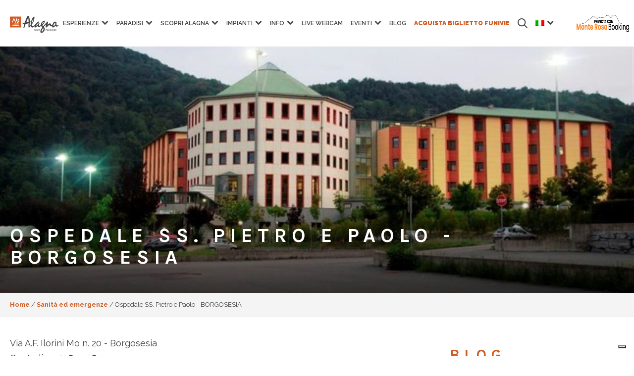

--- FILE ---
content_type: text/html; charset=utf-8
request_url: https://www.google.com/recaptcha/api2/anchor?ar=1&k=6LcvAxosAAAAANe7OIzORHsLpy3rmUkmxb8fEojZ&co=aHR0cHM6Ly93d3cuYWxhZ25hLml0OjQ0Mw..&hl=en&v=PoyoqOPhxBO7pBk68S4YbpHZ&size=invisible&anchor-ms=20000&execute-ms=30000&cb=8o91ejiiijii
body_size: 48668
content:
<!DOCTYPE HTML><html dir="ltr" lang="en"><head><meta http-equiv="Content-Type" content="text/html; charset=UTF-8">
<meta http-equiv="X-UA-Compatible" content="IE=edge">
<title>reCAPTCHA</title>
<style type="text/css">
/* cyrillic-ext */
@font-face {
  font-family: 'Roboto';
  font-style: normal;
  font-weight: 400;
  font-stretch: 100%;
  src: url(//fonts.gstatic.com/s/roboto/v48/KFO7CnqEu92Fr1ME7kSn66aGLdTylUAMa3GUBHMdazTgWw.woff2) format('woff2');
  unicode-range: U+0460-052F, U+1C80-1C8A, U+20B4, U+2DE0-2DFF, U+A640-A69F, U+FE2E-FE2F;
}
/* cyrillic */
@font-face {
  font-family: 'Roboto';
  font-style: normal;
  font-weight: 400;
  font-stretch: 100%;
  src: url(//fonts.gstatic.com/s/roboto/v48/KFO7CnqEu92Fr1ME7kSn66aGLdTylUAMa3iUBHMdazTgWw.woff2) format('woff2');
  unicode-range: U+0301, U+0400-045F, U+0490-0491, U+04B0-04B1, U+2116;
}
/* greek-ext */
@font-face {
  font-family: 'Roboto';
  font-style: normal;
  font-weight: 400;
  font-stretch: 100%;
  src: url(//fonts.gstatic.com/s/roboto/v48/KFO7CnqEu92Fr1ME7kSn66aGLdTylUAMa3CUBHMdazTgWw.woff2) format('woff2');
  unicode-range: U+1F00-1FFF;
}
/* greek */
@font-face {
  font-family: 'Roboto';
  font-style: normal;
  font-weight: 400;
  font-stretch: 100%;
  src: url(//fonts.gstatic.com/s/roboto/v48/KFO7CnqEu92Fr1ME7kSn66aGLdTylUAMa3-UBHMdazTgWw.woff2) format('woff2');
  unicode-range: U+0370-0377, U+037A-037F, U+0384-038A, U+038C, U+038E-03A1, U+03A3-03FF;
}
/* math */
@font-face {
  font-family: 'Roboto';
  font-style: normal;
  font-weight: 400;
  font-stretch: 100%;
  src: url(//fonts.gstatic.com/s/roboto/v48/KFO7CnqEu92Fr1ME7kSn66aGLdTylUAMawCUBHMdazTgWw.woff2) format('woff2');
  unicode-range: U+0302-0303, U+0305, U+0307-0308, U+0310, U+0312, U+0315, U+031A, U+0326-0327, U+032C, U+032F-0330, U+0332-0333, U+0338, U+033A, U+0346, U+034D, U+0391-03A1, U+03A3-03A9, U+03B1-03C9, U+03D1, U+03D5-03D6, U+03F0-03F1, U+03F4-03F5, U+2016-2017, U+2034-2038, U+203C, U+2040, U+2043, U+2047, U+2050, U+2057, U+205F, U+2070-2071, U+2074-208E, U+2090-209C, U+20D0-20DC, U+20E1, U+20E5-20EF, U+2100-2112, U+2114-2115, U+2117-2121, U+2123-214F, U+2190, U+2192, U+2194-21AE, U+21B0-21E5, U+21F1-21F2, U+21F4-2211, U+2213-2214, U+2216-22FF, U+2308-230B, U+2310, U+2319, U+231C-2321, U+2336-237A, U+237C, U+2395, U+239B-23B7, U+23D0, U+23DC-23E1, U+2474-2475, U+25AF, U+25B3, U+25B7, U+25BD, U+25C1, U+25CA, U+25CC, U+25FB, U+266D-266F, U+27C0-27FF, U+2900-2AFF, U+2B0E-2B11, U+2B30-2B4C, U+2BFE, U+3030, U+FF5B, U+FF5D, U+1D400-1D7FF, U+1EE00-1EEFF;
}
/* symbols */
@font-face {
  font-family: 'Roboto';
  font-style: normal;
  font-weight: 400;
  font-stretch: 100%;
  src: url(//fonts.gstatic.com/s/roboto/v48/KFO7CnqEu92Fr1ME7kSn66aGLdTylUAMaxKUBHMdazTgWw.woff2) format('woff2');
  unicode-range: U+0001-000C, U+000E-001F, U+007F-009F, U+20DD-20E0, U+20E2-20E4, U+2150-218F, U+2190, U+2192, U+2194-2199, U+21AF, U+21E6-21F0, U+21F3, U+2218-2219, U+2299, U+22C4-22C6, U+2300-243F, U+2440-244A, U+2460-24FF, U+25A0-27BF, U+2800-28FF, U+2921-2922, U+2981, U+29BF, U+29EB, U+2B00-2BFF, U+4DC0-4DFF, U+FFF9-FFFB, U+10140-1018E, U+10190-1019C, U+101A0, U+101D0-101FD, U+102E0-102FB, U+10E60-10E7E, U+1D2C0-1D2D3, U+1D2E0-1D37F, U+1F000-1F0FF, U+1F100-1F1AD, U+1F1E6-1F1FF, U+1F30D-1F30F, U+1F315, U+1F31C, U+1F31E, U+1F320-1F32C, U+1F336, U+1F378, U+1F37D, U+1F382, U+1F393-1F39F, U+1F3A7-1F3A8, U+1F3AC-1F3AF, U+1F3C2, U+1F3C4-1F3C6, U+1F3CA-1F3CE, U+1F3D4-1F3E0, U+1F3ED, U+1F3F1-1F3F3, U+1F3F5-1F3F7, U+1F408, U+1F415, U+1F41F, U+1F426, U+1F43F, U+1F441-1F442, U+1F444, U+1F446-1F449, U+1F44C-1F44E, U+1F453, U+1F46A, U+1F47D, U+1F4A3, U+1F4B0, U+1F4B3, U+1F4B9, U+1F4BB, U+1F4BF, U+1F4C8-1F4CB, U+1F4D6, U+1F4DA, U+1F4DF, U+1F4E3-1F4E6, U+1F4EA-1F4ED, U+1F4F7, U+1F4F9-1F4FB, U+1F4FD-1F4FE, U+1F503, U+1F507-1F50B, U+1F50D, U+1F512-1F513, U+1F53E-1F54A, U+1F54F-1F5FA, U+1F610, U+1F650-1F67F, U+1F687, U+1F68D, U+1F691, U+1F694, U+1F698, U+1F6AD, U+1F6B2, U+1F6B9-1F6BA, U+1F6BC, U+1F6C6-1F6CF, U+1F6D3-1F6D7, U+1F6E0-1F6EA, U+1F6F0-1F6F3, U+1F6F7-1F6FC, U+1F700-1F7FF, U+1F800-1F80B, U+1F810-1F847, U+1F850-1F859, U+1F860-1F887, U+1F890-1F8AD, U+1F8B0-1F8BB, U+1F8C0-1F8C1, U+1F900-1F90B, U+1F93B, U+1F946, U+1F984, U+1F996, U+1F9E9, U+1FA00-1FA6F, U+1FA70-1FA7C, U+1FA80-1FA89, U+1FA8F-1FAC6, U+1FACE-1FADC, U+1FADF-1FAE9, U+1FAF0-1FAF8, U+1FB00-1FBFF;
}
/* vietnamese */
@font-face {
  font-family: 'Roboto';
  font-style: normal;
  font-weight: 400;
  font-stretch: 100%;
  src: url(//fonts.gstatic.com/s/roboto/v48/KFO7CnqEu92Fr1ME7kSn66aGLdTylUAMa3OUBHMdazTgWw.woff2) format('woff2');
  unicode-range: U+0102-0103, U+0110-0111, U+0128-0129, U+0168-0169, U+01A0-01A1, U+01AF-01B0, U+0300-0301, U+0303-0304, U+0308-0309, U+0323, U+0329, U+1EA0-1EF9, U+20AB;
}
/* latin-ext */
@font-face {
  font-family: 'Roboto';
  font-style: normal;
  font-weight: 400;
  font-stretch: 100%;
  src: url(//fonts.gstatic.com/s/roboto/v48/KFO7CnqEu92Fr1ME7kSn66aGLdTylUAMa3KUBHMdazTgWw.woff2) format('woff2');
  unicode-range: U+0100-02BA, U+02BD-02C5, U+02C7-02CC, U+02CE-02D7, U+02DD-02FF, U+0304, U+0308, U+0329, U+1D00-1DBF, U+1E00-1E9F, U+1EF2-1EFF, U+2020, U+20A0-20AB, U+20AD-20C0, U+2113, U+2C60-2C7F, U+A720-A7FF;
}
/* latin */
@font-face {
  font-family: 'Roboto';
  font-style: normal;
  font-weight: 400;
  font-stretch: 100%;
  src: url(//fonts.gstatic.com/s/roboto/v48/KFO7CnqEu92Fr1ME7kSn66aGLdTylUAMa3yUBHMdazQ.woff2) format('woff2');
  unicode-range: U+0000-00FF, U+0131, U+0152-0153, U+02BB-02BC, U+02C6, U+02DA, U+02DC, U+0304, U+0308, U+0329, U+2000-206F, U+20AC, U+2122, U+2191, U+2193, U+2212, U+2215, U+FEFF, U+FFFD;
}
/* cyrillic-ext */
@font-face {
  font-family: 'Roboto';
  font-style: normal;
  font-weight: 500;
  font-stretch: 100%;
  src: url(//fonts.gstatic.com/s/roboto/v48/KFO7CnqEu92Fr1ME7kSn66aGLdTylUAMa3GUBHMdazTgWw.woff2) format('woff2');
  unicode-range: U+0460-052F, U+1C80-1C8A, U+20B4, U+2DE0-2DFF, U+A640-A69F, U+FE2E-FE2F;
}
/* cyrillic */
@font-face {
  font-family: 'Roboto';
  font-style: normal;
  font-weight: 500;
  font-stretch: 100%;
  src: url(//fonts.gstatic.com/s/roboto/v48/KFO7CnqEu92Fr1ME7kSn66aGLdTylUAMa3iUBHMdazTgWw.woff2) format('woff2');
  unicode-range: U+0301, U+0400-045F, U+0490-0491, U+04B0-04B1, U+2116;
}
/* greek-ext */
@font-face {
  font-family: 'Roboto';
  font-style: normal;
  font-weight: 500;
  font-stretch: 100%;
  src: url(//fonts.gstatic.com/s/roboto/v48/KFO7CnqEu92Fr1ME7kSn66aGLdTylUAMa3CUBHMdazTgWw.woff2) format('woff2');
  unicode-range: U+1F00-1FFF;
}
/* greek */
@font-face {
  font-family: 'Roboto';
  font-style: normal;
  font-weight: 500;
  font-stretch: 100%;
  src: url(//fonts.gstatic.com/s/roboto/v48/KFO7CnqEu92Fr1ME7kSn66aGLdTylUAMa3-UBHMdazTgWw.woff2) format('woff2');
  unicode-range: U+0370-0377, U+037A-037F, U+0384-038A, U+038C, U+038E-03A1, U+03A3-03FF;
}
/* math */
@font-face {
  font-family: 'Roboto';
  font-style: normal;
  font-weight: 500;
  font-stretch: 100%;
  src: url(//fonts.gstatic.com/s/roboto/v48/KFO7CnqEu92Fr1ME7kSn66aGLdTylUAMawCUBHMdazTgWw.woff2) format('woff2');
  unicode-range: U+0302-0303, U+0305, U+0307-0308, U+0310, U+0312, U+0315, U+031A, U+0326-0327, U+032C, U+032F-0330, U+0332-0333, U+0338, U+033A, U+0346, U+034D, U+0391-03A1, U+03A3-03A9, U+03B1-03C9, U+03D1, U+03D5-03D6, U+03F0-03F1, U+03F4-03F5, U+2016-2017, U+2034-2038, U+203C, U+2040, U+2043, U+2047, U+2050, U+2057, U+205F, U+2070-2071, U+2074-208E, U+2090-209C, U+20D0-20DC, U+20E1, U+20E5-20EF, U+2100-2112, U+2114-2115, U+2117-2121, U+2123-214F, U+2190, U+2192, U+2194-21AE, U+21B0-21E5, U+21F1-21F2, U+21F4-2211, U+2213-2214, U+2216-22FF, U+2308-230B, U+2310, U+2319, U+231C-2321, U+2336-237A, U+237C, U+2395, U+239B-23B7, U+23D0, U+23DC-23E1, U+2474-2475, U+25AF, U+25B3, U+25B7, U+25BD, U+25C1, U+25CA, U+25CC, U+25FB, U+266D-266F, U+27C0-27FF, U+2900-2AFF, U+2B0E-2B11, U+2B30-2B4C, U+2BFE, U+3030, U+FF5B, U+FF5D, U+1D400-1D7FF, U+1EE00-1EEFF;
}
/* symbols */
@font-face {
  font-family: 'Roboto';
  font-style: normal;
  font-weight: 500;
  font-stretch: 100%;
  src: url(//fonts.gstatic.com/s/roboto/v48/KFO7CnqEu92Fr1ME7kSn66aGLdTylUAMaxKUBHMdazTgWw.woff2) format('woff2');
  unicode-range: U+0001-000C, U+000E-001F, U+007F-009F, U+20DD-20E0, U+20E2-20E4, U+2150-218F, U+2190, U+2192, U+2194-2199, U+21AF, U+21E6-21F0, U+21F3, U+2218-2219, U+2299, U+22C4-22C6, U+2300-243F, U+2440-244A, U+2460-24FF, U+25A0-27BF, U+2800-28FF, U+2921-2922, U+2981, U+29BF, U+29EB, U+2B00-2BFF, U+4DC0-4DFF, U+FFF9-FFFB, U+10140-1018E, U+10190-1019C, U+101A0, U+101D0-101FD, U+102E0-102FB, U+10E60-10E7E, U+1D2C0-1D2D3, U+1D2E0-1D37F, U+1F000-1F0FF, U+1F100-1F1AD, U+1F1E6-1F1FF, U+1F30D-1F30F, U+1F315, U+1F31C, U+1F31E, U+1F320-1F32C, U+1F336, U+1F378, U+1F37D, U+1F382, U+1F393-1F39F, U+1F3A7-1F3A8, U+1F3AC-1F3AF, U+1F3C2, U+1F3C4-1F3C6, U+1F3CA-1F3CE, U+1F3D4-1F3E0, U+1F3ED, U+1F3F1-1F3F3, U+1F3F5-1F3F7, U+1F408, U+1F415, U+1F41F, U+1F426, U+1F43F, U+1F441-1F442, U+1F444, U+1F446-1F449, U+1F44C-1F44E, U+1F453, U+1F46A, U+1F47D, U+1F4A3, U+1F4B0, U+1F4B3, U+1F4B9, U+1F4BB, U+1F4BF, U+1F4C8-1F4CB, U+1F4D6, U+1F4DA, U+1F4DF, U+1F4E3-1F4E6, U+1F4EA-1F4ED, U+1F4F7, U+1F4F9-1F4FB, U+1F4FD-1F4FE, U+1F503, U+1F507-1F50B, U+1F50D, U+1F512-1F513, U+1F53E-1F54A, U+1F54F-1F5FA, U+1F610, U+1F650-1F67F, U+1F687, U+1F68D, U+1F691, U+1F694, U+1F698, U+1F6AD, U+1F6B2, U+1F6B9-1F6BA, U+1F6BC, U+1F6C6-1F6CF, U+1F6D3-1F6D7, U+1F6E0-1F6EA, U+1F6F0-1F6F3, U+1F6F7-1F6FC, U+1F700-1F7FF, U+1F800-1F80B, U+1F810-1F847, U+1F850-1F859, U+1F860-1F887, U+1F890-1F8AD, U+1F8B0-1F8BB, U+1F8C0-1F8C1, U+1F900-1F90B, U+1F93B, U+1F946, U+1F984, U+1F996, U+1F9E9, U+1FA00-1FA6F, U+1FA70-1FA7C, U+1FA80-1FA89, U+1FA8F-1FAC6, U+1FACE-1FADC, U+1FADF-1FAE9, U+1FAF0-1FAF8, U+1FB00-1FBFF;
}
/* vietnamese */
@font-face {
  font-family: 'Roboto';
  font-style: normal;
  font-weight: 500;
  font-stretch: 100%;
  src: url(//fonts.gstatic.com/s/roboto/v48/KFO7CnqEu92Fr1ME7kSn66aGLdTylUAMa3OUBHMdazTgWw.woff2) format('woff2');
  unicode-range: U+0102-0103, U+0110-0111, U+0128-0129, U+0168-0169, U+01A0-01A1, U+01AF-01B0, U+0300-0301, U+0303-0304, U+0308-0309, U+0323, U+0329, U+1EA0-1EF9, U+20AB;
}
/* latin-ext */
@font-face {
  font-family: 'Roboto';
  font-style: normal;
  font-weight: 500;
  font-stretch: 100%;
  src: url(//fonts.gstatic.com/s/roboto/v48/KFO7CnqEu92Fr1ME7kSn66aGLdTylUAMa3KUBHMdazTgWw.woff2) format('woff2');
  unicode-range: U+0100-02BA, U+02BD-02C5, U+02C7-02CC, U+02CE-02D7, U+02DD-02FF, U+0304, U+0308, U+0329, U+1D00-1DBF, U+1E00-1E9F, U+1EF2-1EFF, U+2020, U+20A0-20AB, U+20AD-20C0, U+2113, U+2C60-2C7F, U+A720-A7FF;
}
/* latin */
@font-face {
  font-family: 'Roboto';
  font-style: normal;
  font-weight: 500;
  font-stretch: 100%;
  src: url(//fonts.gstatic.com/s/roboto/v48/KFO7CnqEu92Fr1ME7kSn66aGLdTylUAMa3yUBHMdazQ.woff2) format('woff2');
  unicode-range: U+0000-00FF, U+0131, U+0152-0153, U+02BB-02BC, U+02C6, U+02DA, U+02DC, U+0304, U+0308, U+0329, U+2000-206F, U+20AC, U+2122, U+2191, U+2193, U+2212, U+2215, U+FEFF, U+FFFD;
}
/* cyrillic-ext */
@font-face {
  font-family: 'Roboto';
  font-style: normal;
  font-weight: 900;
  font-stretch: 100%;
  src: url(//fonts.gstatic.com/s/roboto/v48/KFO7CnqEu92Fr1ME7kSn66aGLdTylUAMa3GUBHMdazTgWw.woff2) format('woff2');
  unicode-range: U+0460-052F, U+1C80-1C8A, U+20B4, U+2DE0-2DFF, U+A640-A69F, U+FE2E-FE2F;
}
/* cyrillic */
@font-face {
  font-family: 'Roboto';
  font-style: normal;
  font-weight: 900;
  font-stretch: 100%;
  src: url(//fonts.gstatic.com/s/roboto/v48/KFO7CnqEu92Fr1ME7kSn66aGLdTylUAMa3iUBHMdazTgWw.woff2) format('woff2');
  unicode-range: U+0301, U+0400-045F, U+0490-0491, U+04B0-04B1, U+2116;
}
/* greek-ext */
@font-face {
  font-family: 'Roboto';
  font-style: normal;
  font-weight: 900;
  font-stretch: 100%;
  src: url(//fonts.gstatic.com/s/roboto/v48/KFO7CnqEu92Fr1ME7kSn66aGLdTylUAMa3CUBHMdazTgWw.woff2) format('woff2');
  unicode-range: U+1F00-1FFF;
}
/* greek */
@font-face {
  font-family: 'Roboto';
  font-style: normal;
  font-weight: 900;
  font-stretch: 100%;
  src: url(//fonts.gstatic.com/s/roboto/v48/KFO7CnqEu92Fr1ME7kSn66aGLdTylUAMa3-UBHMdazTgWw.woff2) format('woff2');
  unicode-range: U+0370-0377, U+037A-037F, U+0384-038A, U+038C, U+038E-03A1, U+03A3-03FF;
}
/* math */
@font-face {
  font-family: 'Roboto';
  font-style: normal;
  font-weight: 900;
  font-stretch: 100%;
  src: url(//fonts.gstatic.com/s/roboto/v48/KFO7CnqEu92Fr1ME7kSn66aGLdTylUAMawCUBHMdazTgWw.woff2) format('woff2');
  unicode-range: U+0302-0303, U+0305, U+0307-0308, U+0310, U+0312, U+0315, U+031A, U+0326-0327, U+032C, U+032F-0330, U+0332-0333, U+0338, U+033A, U+0346, U+034D, U+0391-03A1, U+03A3-03A9, U+03B1-03C9, U+03D1, U+03D5-03D6, U+03F0-03F1, U+03F4-03F5, U+2016-2017, U+2034-2038, U+203C, U+2040, U+2043, U+2047, U+2050, U+2057, U+205F, U+2070-2071, U+2074-208E, U+2090-209C, U+20D0-20DC, U+20E1, U+20E5-20EF, U+2100-2112, U+2114-2115, U+2117-2121, U+2123-214F, U+2190, U+2192, U+2194-21AE, U+21B0-21E5, U+21F1-21F2, U+21F4-2211, U+2213-2214, U+2216-22FF, U+2308-230B, U+2310, U+2319, U+231C-2321, U+2336-237A, U+237C, U+2395, U+239B-23B7, U+23D0, U+23DC-23E1, U+2474-2475, U+25AF, U+25B3, U+25B7, U+25BD, U+25C1, U+25CA, U+25CC, U+25FB, U+266D-266F, U+27C0-27FF, U+2900-2AFF, U+2B0E-2B11, U+2B30-2B4C, U+2BFE, U+3030, U+FF5B, U+FF5D, U+1D400-1D7FF, U+1EE00-1EEFF;
}
/* symbols */
@font-face {
  font-family: 'Roboto';
  font-style: normal;
  font-weight: 900;
  font-stretch: 100%;
  src: url(//fonts.gstatic.com/s/roboto/v48/KFO7CnqEu92Fr1ME7kSn66aGLdTylUAMaxKUBHMdazTgWw.woff2) format('woff2');
  unicode-range: U+0001-000C, U+000E-001F, U+007F-009F, U+20DD-20E0, U+20E2-20E4, U+2150-218F, U+2190, U+2192, U+2194-2199, U+21AF, U+21E6-21F0, U+21F3, U+2218-2219, U+2299, U+22C4-22C6, U+2300-243F, U+2440-244A, U+2460-24FF, U+25A0-27BF, U+2800-28FF, U+2921-2922, U+2981, U+29BF, U+29EB, U+2B00-2BFF, U+4DC0-4DFF, U+FFF9-FFFB, U+10140-1018E, U+10190-1019C, U+101A0, U+101D0-101FD, U+102E0-102FB, U+10E60-10E7E, U+1D2C0-1D2D3, U+1D2E0-1D37F, U+1F000-1F0FF, U+1F100-1F1AD, U+1F1E6-1F1FF, U+1F30D-1F30F, U+1F315, U+1F31C, U+1F31E, U+1F320-1F32C, U+1F336, U+1F378, U+1F37D, U+1F382, U+1F393-1F39F, U+1F3A7-1F3A8, U+1F3AC-1F3AF, U+1F3C2, U+1F3C4-1F3C6, U+1F3CA-1F3CE, U+1F3D4-1F3E0, U+1F3ED, U+1F3F1-1F3F3, U+1F3F5-1F3F7, U+1F408, U+1F415, U+1F41F, U+1F426, U+1F43F, U+1F441-1F442, U+1F444, U+1F446-1F449, U+1F44C-1F44E, U+1F453, U+1F46A, U+1F47D, U+1F4A3, U+1F4B0, U+1F4B3, U+1F4B9, U+1F4BB, U+1F4BF, U+1F4C8-1F4CB, U+1F4D6, U+1F4DA, U+1F4DF, U+1F4E3-1F4E6, U+1F4EA-1F4ED, U+1F4F7, U+1F4F9-1F4FB, U+1F4FD-1F4FE, U+1F503, U+1F507-1F50B, U+1F50D, U+1F512-1F513, U+1F53E-1F54A, U+1F54F-1F5FA, U+1F610, U+1F650-1F67F, U+1F687, U+1F68D, U+1F691, U+1F694, U+1F698, U+1F6AD, U+1F6B2, U+1F6B9-1F6BA, U+1F6BC, U+1F6C6-1F6CF, U+1F6D3-1F6D7, U+1F6E0-1F6EA, U+1F6F0-1F6F3, U+1F6F7-1F6FC, U+1F700-1F7FF, U+1F800-1F80B, U+1F810-1F847, U+1F850-1F859, U+1F860-1F887, U+1F890-1F8AD, U+1F8B0-1F8BB, U+1F8C0-1F8C1, U+1F900-1F90B, U+1F93B, U+1F946, U+1F984, U+1F996, U+1F9E9, U+1FA00-1FA6F, U+1FA70-1FA7C, U+1FA80-1FA89, U+1FA8F-1FAC6, U+1FACE-1FADC, U+1FADF-1FAE9, U+1FAF0-1FAF8, U+1FB00-1FBFF;
}
/* vietnamese */
@font-face {
  font-family: 'Roboto';
  font-style: normal;
  font-weight: 900;
  font-stretch: 100%;
  src: url(//fonts.gstatic.com/s/roboto/v48/KFO7CnqEu92Fr1ME7kSn66aGLdTylUAMa3OUBHMdazTgWw.woff2) format('woff2');
  unicode-range: U+0102-0103, U+0110-0111, U+0128-0129, U+0168-0169, U+01A0-01A1, U+01AF-01B0, U+0300-0301, U+0303-0304, U+0308-0309, U+0323, U+0329, U+1EA0-1EF9, U+20AB;
}
/* latin-ext */
@font-face {
  font-family: 'Roboto';
  font-style: normal;
  font-weight: 900;
  font-stretch: 100%;
  src: url(//fonts.gstatic.com/s/roboto/v48/KFO7CnqEu92Fr1ME7kSn66aGLdTylUAMa3KUBHMdazTgWw.woff2) format('woff2');
  unicode-range: U+0100-02BA, U+02BD-02C5, U+02C7-02CC, U+02CE-02D7, U+02DD-02FF, U+0304, U+0308, U+0329, U+1D00-1DBF, U+1E00-1E9F, U+1EF2-1EFF, U+2020, U+20A0-20AB, U+20AD-20C0, U+2113, U+2C60-2C7F, U+A720-A7FF;
}
/* latin */
@font-face {
  font-family: 'Roboto';
  font-style: normal;
  font-weight: 900;
  font-stretch: 100%;
  src: url(//fonts.gstatic.com/s/roboto/v48/KFO7CnqEu92Fr1ME7kSn66aGLdTylUAMa3yUBHMdazQ.woff2) format('woff2');
  unicode-range: U+0000-00FF, U+0131, U+0152-0153, U+02BB-02BC, U+02C6, U+02DA, U+02DC, U+0304, U+0308, U+0329, U+2000-206F, U+20AC, U+2122, U+2191, U+2193, U+2212, U+2215, U+FEFF, U+FFFD;
}

</style>
<link rel="stylesheet" type="text/css" href="https://www.gstatic.com/recaptcha/releases/PoyoqOPhxBO7pBk68S4YbpHZ/styles__ltr.css">
<script nonce="7ZmLZcpU53ySuM4R7YLKAA" type="text/javascript">window['__recaptcha_api'] = 'https://www.google.com/recaptcha/api2/';</script>
<script type="text/javascript" src="https://www.gstatic.com/recaptcha/releases/PoyoqOPhxBO7pBk68S4YbpHZ/recaptcha__en.js" nonce="7ZmLZcpU53ySuM4R7YLKAA">
      
    </script></head>
<body><div id="rc-anchor-alert" class="rc-anchor-alert"></div>
<input type="hidden" id="recaptcha-token" value="[base64]">
<script type="text/javascript" nonce="7ZmLZcpU53ySuM4R7YLKAA">
      recaptcha.anchor.Main.init("[\x22ainput\x22,[\x22bgdata\x22,\x22\x22,\[base64]/[base64]/UltIKytdPWE6KGE8MjA0OD9SW0grK109YT4+NnwxOTI6KChhJjY0NTEyKT09NTUyOTYmJnErMTxoLmxlbmd0aCYmKGguY2hhckNvZGVBdChxKzEpJjY0NTEyKT09NTYzMjA/[base64]/MjU1OlI/[base64]/[base64]/[base64]/[base64]/[base64]/[base64]/[base64]/[base64]/[base64]/[base64]\x22,\[base64]\\u003d\x22,\[base64]/CgMOZw4fDoSMja2FqPzlVw41Gwowvw5wtSsKUwoZfwqg2wpDCq8O3AsKWDwt/[base64]/[base64]/woDDvwkDw6dPwrvChi0twpDDo8O2w5pEOMK6YcOhVjrCgRBbWFo1FMOKV8Kjw7g0G1HDgTLCqWvDu8OYwrrDiQoOwrzDqnnCmjPCqcKxG8OPbcK8wo/Dq8OvX8K4w77CjsKrEcKyw7NHwoYbHsKVE8KlR8Okw7MqREvCq8O3w6rDpnt8E07CrcOfZ8OQwoprJMK0w6XDlMKmwpTCksKAwrvCuynCj8K8S8K4M8K9UMO7wpooGsOrwqMaw751w5QLWVjDnMKNTcO9DRHDjMKyw7jChV8Jwog/IHsSwqzDlRfCqcKGw5k4wrNhGl/[base64]/CtDA7wptTw4PDjVopAz5ZVsOUejtkw7rCj0LCt8KDw49swr/[base64]/Ct25Qwpxiw6LDtcK+eBXCjStnwqspwp/[base64]/bcOYw7g8RSMneFTCisOKDMOswq/DlGvDncKTbRLCiDrCj1hYdsOCw4EDw5jCsMKwwrpbw5hAw4I+HU4vDU4qCnvCm8KUSsKtdAM2K8O6wosCbcOYwq9ZRMKKKglOwqZoBcOrwpjCjMOJbilbwq9jw4DCoxvChcK/w6pYEwbCqMKzwr3CowV6BcK4worDqGHDoMKsw7c+w6B9NHLCpsKTw6/Dg1XCsMKkfcOAPAdRwqjCggIwSQwlwqBLw73CmMOSwqrDg8Oqwp/Dv0LCo8KHw4AYw50yw41EDMKKw4TCh3rClyTCvDpJLMKTOcKOJF4Cw648XsO9wqd3wrJRcMK1w6MSw4tJcsOYw45DB8O8F8O4w4oAwpIRFcOiwrRPQTUhUlFSw6w/DSnDiHlzwpzDjXPDucKdeD7Ck8KEwqLDj8OCwqI5wrh4HAQ0NQFXKcK7w4N/aQspw79uB8Oyw5bDhcO2cRTDocKXwqh7LwHCkCMywo1gw4FONcK7wrfCrjUkY8Osw6EIwpTDvBbCusOcE8KbHcOrDUjDuRbCosOWw5HCpBcpKcOgw4PCkcObI3vDu8O+woIAwofDu8K+HMOWw4XCm8KswqfCpMO0w5/CqsO5SMOSw7fDglNmJRDClcK5w5bCscO/IBAAGcKCU2lFwpAOw6rDr8OXwrTCnQjCjmQ2w7BTAMK/I8OpfsKFwqw7w7fDtD8+w7xnwrrCsMK3w701w41Lw7bDpcKiQhYBwrdpKsKHR8O/[base64]/Kl0AwrjCv8OZKsOrw5bDgMOILMOzwrXCjjpbeMK7w6UnwqV0NEDDl3LDl8KVwofCisKfwq/DvFJJwpjDvWBHw70+REd7YMKvKcK7F8Ouw4HCisKIwrzCt8KnKmwZw4NPKMO/[base64]/DoXfDoiDCi8Kiw5VAdW1cS2jDlUPCvCnDssO4wqzCj8KSBsOoVcKww4svN8K9wrZpw7N8wpBOwrBfNcOew6/DkTnCtMKpMnIzLsKKw5fCpC5QwoZpSMKDF8KzfzHCl0tMM0vCjTp4wpYZVsKyK8Kvw6fDqzfCsTnDosKDWcOJwqzDv0PCpEjDqm/CtDRZCsKkw7zCsTcew6Icw7rDgwRGOVppAgNcw5/[base64]/DusO/OCPDu8KjPz7CkFbCpGjCi8K8w7YiOcOsVnocHQpiZxEzw53CnR4Iw6rCq0nDp8Ogwoc5w5XCqFICJwTDrnA4EH3Cmxkdw68rBRjCkMOVwrvClTMIw494wrrDt8KMwpnCtVnCh8OOw6AjwqHCucKzZsKddzZRw41sKMKTX8OIZThqLcK8wr/ChUrDtERKwoNUJ8Kuw4XDusO0w6dtRcOFw5fCphjCslYJe0QEw6VfLk/CqcOnw5FsMypkIFUlwrdVw7VaIcK0Gi19woE7w4JsWWfCvsOBwp8yw6nCm0kpSMK+NyB4G8OFwojCvcOkJsOAH8KmTsO9w6pRGV5owqBzA0TClSLCncKxw5Y9woU8wrYlIXPCnsKgclUAwpfDmMK/wropwo3CjMOPw7xvSCo+w7U3w5rCkMKdesKVwq5oacOow6VKLMOVw4RXFRLCmkLCh3nCpcK6bcObw4bDiSxAw4Efw6kTwpYfwq9aw4k7wr0vwpPDtjzChDXDhwXChEEFwo1FZsOtw4BUNGVFGwRfw71/wptGwqTCkktHTMKHc8K1bcO0w6zDgEl8FsOywpXCp8Kyw5bDi8KSw5PDvV1nwpw5CRPCmcKIwrB6KcKyG0UxwrVjScOQwozCr0Mrw7jCq2/DhMKHw68tOm7DtsK/wqhndAnDisKXDMKORMK2w7gBw6g4Mj7DnMOkK8OxO8OmNHPDrE4Uw6HCu8OFClPCoGPCqgdGw7PClg0ZOMOGHcOZwr7CnnQHwr/DqxrDh0jCqTrDt37DuxzCn8KKwo0LfsOIWXnDp2vDo8O5WsO7alDDhV7CmGXDuQPCqsOBBTNzw6xaw6rDgcO9w43DqifCicOQw7LCk8OSUgXClgjDqcOOCsKaccKRQ8KwYcOQw5/Dr8Ocwo5dOH7DqD3CjMODVcKUwqnCvcOQE2cFWcO+w4B8cR8mwop8Ij7Cq8OgGcK3wokVMcKLw6U3w7/DvsK/w43DpMOZwrbCm8KKanLDuAQfwqLCkRDDrF7Dm8K3WcOOw4NTFsKpw5BFb8Osw5d/Vi4Kw7BrwrXCksK4w5XDjcOzeD4XTcOxwprCtUvCr8O4ecKpwqnDm8O5w6zCnjnDuMO7wo96IMOZWmcMOMK4clrDi0crd8OkHcKPwptJEsO4wo/CpRkPHARZwpItw4rDmMO9wrLDsMKhUwQVEMKSwro2wqHCi1lnXMKAwpvCrcKhPxpyLcOKw7F2woPCrMKTDwTCn1/CjsO6w41Yw6rDnMOYVcOKYx3CtMKbCUHClcKGw67ClcKxw6l0w73DjcOZFsK9SsOcd2rDuMKNKcKNw4lBfgpuwqPDrsOIfksDM8Ojw74cwqLCqcO0KsOew49owocjMxYXw79zwqN6ORYdw5QSwo/[base64]/wqLCuhrDqEYBNl7DpsOvGHTCmHrDksOKBRE7GkXDlh7CscK+UxHCpwjCs8KtCsODw7tJw77Do8O9w5J2w77Dn1JhwqDDrU/DtzjDkcKJw4oEXXfCksKKw77DnBPDlsO4VsOuwrk+f8OeQkXDocKMwo7DnBnDrltnwplEL3Y4NxEnwpwCwrTCsn5MIMKCw5dwLsKRwrLCg8Otwp7CrhlCwph3w7Uww4gxaBzDpXYLMcKAw4/DpAHDt0Z4HmXDvsOcUMOQwpjDsDLCgip/w6RKw7zCpBXDtl7DgMOEIMKjwpwNLxnCisOsNsOadMK2e8KBD8O8S8Ogw6vCkXMrw4tXZng5wqQAwptMNHF5D8KVCcK1w4rDlsKfcXbDqTAUeDbDjkvCu1jCgsKUR8KqVkPDlVp4bMKHwrXDu8KRw6AYBUMnwrcGdwLCqUh1wrd7w5F9w6LCmD/DgMONwqHDqkTDh1cYworDrsKUJMOrUkDDiMKGw4AVwovCpmIhbcKLOcKdwq8dw6wMwqQ/J8KTdyI5wo/DiMKWw4XCuEfDkMK4wpgiwosla0NZw7wzLDZcOsKmw4LDgRTClsKrCsKzwohqworDgBxGwpXDi8KOwoUZBMOXRMOzw6Ztw4jDl8KnKsKnMCIEw41twrfChMOwMsO0wpPCgMKuwqfCriQhCMK4w6gSdSRDwq3CkSXDvyDCjcKcT0rCmA7Ck8KJJhx8WBQhUMKBw5R/wpdmIArDpE5Fw4/Ci3Rsw7TCqWnDmMOOel9kwocTem00w5hWRsKgXMK2w6dgXMOiNiTDoGhxMxHDkcOZD8KpcWkSVwDDiMOQNmPCtHLCk1nDvVU+wp7DgcOOe8O+w7bDtcOsw4/[base64]/CrSDDvsKfEFkFwo87w5QpwoY4wrwDZcKPV8O6FsOZwoYbwokKwpHDmzxHwoh0w6bCvi7CjTgJeg9iw6NVGsKJwpjCkMK4wpXDh8KQw61kwrJow7wtw4Qhw4rDk3jCssK5dcKVXXI8fcKQwoJ/H8OlLAdeYcOCdw7DlRMWw71DTcKhd0nCvyjCicK5EcO7w5HCrHvDsDTDpw1/[base64]/DuRdPBsKnwoHCtHvChTx9w6czwoHClW/[base64]/DgsOXwrQabV1ow6jColwfMVA/w6J6TsKveMOCFFsGGcOsOn/[base64]/CsMKLw6HCn15LesObwrzClsK0Y8Omw6jDoGU3w6LCo0QHw59rEcKbCF7Ck3xgesOUGMKaBcK2wqMRwoYUcMO9w5LCqcOQTGvDncKTw5/DhMKrw7hZwrUkV1E2wpPDpnkcB8K6QsKiW8Ozw7wpWjjCjGhpHnhtwrnCi8K0w6lOTcKRHABIPzMpYsOfWhszPcOGTcO1GiYHQMK2w5rDuMO0wpnCqcKmahPDjMO/[base64]/DpMOaJ8Ktw54mwr/Cs8KFwqZ9w7Z1WxgMwrPCvMOUFMOUw6FiworDsVvCgRXCnsOEw5fDpsOCUcKawrlwwpjCsMOjwoJMwpjDuzbDjj3DgFVHwobCrm/DrzhdcMKPRcOiw5J5w5LDg8OyZMOsDHlVc8O4w4LDmMOnw5bCs8K5w5rCmsOKGcKIUxnCpE/DhcOVwpzCscO/wpDCpMKhFcOYw6l3SGtJL13DjsOXGcOPwr5Qw4UGwqHDssKbw6gIworDlMKbWsOmw412w7YbKsOmdTzCoHLDn1ETw6zChsKfHCTDj3NJMXDCtcKPaMOywodXwrDDusOJBXdJI8KdZRZKaMK/TEbDh39rw5nCgTR3woLCrUjCkyIHwpI5wofDg8O2wrXCuAUNdcOue8OIYCNxASPDgE3Dl8K1wpPCom5Yw6zDr8KaO8KtD8OGVcKxwr/Co0rDtsOAwpxKw692w47CgwjCoSATNMOuw7fCpsKlwooUYsO4wqbCsMOxDhXDsjjDgyLDg0hRdkvDjcOOwoFPO0HDj0wrN14/wq17w7vCtg0kRsOLw5lQVMKUXT4jw50jNMKWw74IwrJWOGx9TMOzwpp3eUTDl8KKC8KUwrskBcOmwqdQcWvDhWzCkBzCr1DDnWcdw40vXMORwr0Rw6oQQWLCucOuD8KUw4PDkVLDkQNZw6rDqmDDjV/CpMO9w7DCpDQSIWDDtsOLw6JfwpZ4F8KlMFfCnMKYwqrDthUfAHbDu8Olw7FpGQLCr8O5w7lsw7bDpsOzUl5nW8KRw7hdwpHDtcOVCMKLw4PCvMK7w5JsDHsswrbDiS7CiMK2wq/CpMK5FMO6wqnClhdew53Ci14ewoPCnVgEwoMgwr/Ds1Exw6w5w4zCqMOpISfCrWrCkinDrCUnw6PCkG/Dih7Dt23CocKuw63CiUMWV8Onwo7Dh01qwpDDgwHCgjPCqMKvWsKPOi3Ch8OOw6XDtXPDthwlwqNEwrbDq8KmCMKaVMOqfsOEwqp4w5t0wqUXwpYqw6TDsQ/Dj8K7wojDgsKhw7zDucO/w4sICm/DvnVbw7EfEcO6w6thB8O7bWB0wpdEw4FRwonCkybCnhPDuAPCpnMSAAh7bMOsZS3CncO+woFvL8OJXsOfw5rCjXzClMOZVsO6w44QwpYcQwoEw4dYwqo0J8OKZcOuZUllwp/DusOzwo/ClsOpLsO1w7zDiMOJR8K5BHXDlQHDhz3CkELDi8OlwobDqMObw4LCkz1lZyAzdsK2w4fCgjB+woNlXg/DpxvDucOjwqzCjj/DhnbCucKuw5HDgMKEw7fDpS05d8OAa8KsOxzChwTDrkzDo8ODWhbDqB5vwogJw4bDssO1KQ5HwqgzwrbDhEbDsgjDo0/DtcK4RlvCnDI4YXUBw5JIw6TCh8OnUhh1w7oYTA4Ba10NOjTDoMK9w6zDllHDskNiGDl8woHDpkPDigTCisKZBlrDssKyaybCocKBLw4FDhVAB3VpOUjDvjVcwrFEw7E9EcO/AcKQwovDqBB0GMOyf0/[base64]/Dr8KxwrjCo8K9wrpWw5/Dm8OWEzMYwrrDqkbCrMKtw6l6CcO4w5TDtsKBKVnDocKYdC/[base64]/NMOmIh09w4PCryZ5wo9MTsO/LH3CtMKCw7Utw5DCtsKwX8Kgw5QkM8OCL8OTw49Mw4t2w6bDssOEwpkrwrfCjMKLwqLDkMKlGMOuw7UWclBLFcKoSH/Cq33CuS3DucKIe0w3wqJzw64+w47CiC5aw7jCusKhwrIGFsO6w6/DtRgtwpJFRlvClVsBw4FtFRxaBjTDoCdND0RPw5B/w6VRw6bDk8O8w6/CpFfDgDZWw7zCrmJoWRfCnsOwWQcew6tcfxPCmsOTwpXDoULDuMKDw7F0w77DtsK7T8KJwr13wpDDicKUH8KtA8KqwpjCqDvCscKXIMKhw4kNw50EbcKXw78Dwpl0w6bChCDCqTHDiR09OcKlUMOZMMKQwq1ScU00esKwbwDDqihKL8O8wqA/OkE/w63DjTDDkMKNa8KrwozDkW/DjMOWw6zClH8Jw6DCjWPDj8OUw7FoEMKINMOQwrPClmdSVsKkw6M/K8KBw4ZSwqZHJ0h+wp3CgsOtw60KUMOVw7rCjCtBGcOJw48sb8KQwo5KQsORwpHCii/CvcOLV8OabRvCqGMxw4/Dv3LDqkNxwqIiVFJ0d2cNw4AMWUUqw6XDgAoPCcOYQcKJLgBMFyHDq8K3wqATwpHDpFAAworCgBNfCsK+c8K4bnDCtlDDscKtGcKOwrTDo8OoLMKlTsKqDBo7w45pwrnClSJ2d8O8wqYEwoPChMKLNC/DjsKUwqx/Nl/CmSBVw7XDkFLDlsOKBcO4dcOxVsOoLATDtVAJLMKvW8OjwrXDskp2b8Kdwr1mHjvCvMOYwqrDhsOwFklQwoTCqnTDsxw4w60pw5VDwr/DgTgcw7sqwr1mw4HChsKEwrFCSyFxIlE1GWbClyLCtMO8wohbw5obIcOiw4pnHTsFw4YIwoPCgsO0w4FnQ3fCusKQUsKaR8KswrvDmsKmMG3DkAk7EcKgZsO/[base64]/Csi7DoCUbw5/Dg3jChSPCicKBw7E8FVcHwrdBNMK/O8Ktw6vChGbCmz3CkQnDvMOZw7vDusONX8ODC8OZw6RPwo8+MGJFR8O1DsKdwrczYXZAPlMHSsOxMVFYThbDhcKvwoI8w5QiAxnDhMOmI8OZLMKBw4rDtMKpPgFEw4/DpCJ4wp0YDcKsFMKEwpvCpmfCtcO7KsKBwqNfEDLDm8O8w45Zw6Miw77CtMOXRcKZVAtgH8Klw4/[base64]/CqMK4wp/[base64]/[base64]/[base64]/ZMKkSFHDn23Cv8KvO0vCtsK1LMOdXl5fPsOBDcOOJFbDmyp5wpEFw5F+f8O5wpTChMOCwoDDusOUw7Q4w6hiw5HCuEjCq8OpwqDDkgPCksOkwroYW8KMBCnCqsOSCcOvZsKJwqjDowbCkcKlLsK2QVsTw4LDnMK0w6k0K8K+w5jCuRDDucOMF8Oaw4Nvw7/Ci8KBwpHCvQ5Bw5MMw5nCpMO/YcKowqHCuMKkcsKCaS59wrtlwooAwpfDrhbCl8KsJx8ew4vDvcKEVH0Ow6zCmsK4woMGwrnCm8KEw6fDv3BCW23CjlgwwrDCmcO3Ez7DqMOLFMK0QcOwwo7DgwA3wrHCn08KKkTDg8OydGFUc0h2wqFkw7AuIsKzcsKHVSQ/Gg/DlsKtXAwhwqFVw7YuOMKWS0EcwobDsXJSwrjDpnpewoLCgsK1RjUYTzAUCTk7wrvCt8O5wrxOw6/Ci2LDgcO/ZsK/AA7DiMKmVcONwrrDghHCh8OsYcKOeknDvjbDh8OyCgnDhxXCpsKkCMK7IXlyPVgZe3zDlcKow70WwodECDc8w7HCusKUw6vDgcOtw4bCiD9+e8OlA1rDhQBqwpzCvcORVsKewrLDmSrCksOSw7FpQsKewo/DhcK6RQQ0NsKCw5/[base64]/M8OzNMOsw4pewoPCgh8SFm/DllfDjFnCvzgUecKow45gIsOSP2QJwp/DvcKbN3BjSsOzCMKowo3Crh/CqgMSNXogwpLCmEjDmH/DqWx7KyJTw7fCmU7DtMOWw753w4xbfUR2w64QOE9SAMOtw704wpYfw4x9wq7CucKRw7DDjCPDonLCp8KMN1lXUyHCvcOawq/DqUjDrSlDYRXDksOzT8Oxw69kY8Klw7XDr8KZf8KeVsOiwpoIw6pDw79Jwo3CvkzCiVMnVcKPw51aw60sMxBnwrk4wqfDhMKbw6/Dukk6P8Kbw63CiTJFwpzDtsKqU8OJFVPCnwPDqiXCkMKrWG/DusOSRsKCw5lrSFFtYgLCvMONYjHCiRkSOWh8C3/DsnTDscKXQcKiBMKCCGDDhmrCpgHDgG1Bwp4dT8OrbMO1wrLDjXkUbyvCusKUazgEw4lxwqR6w7I/WyQYwrEjKkbCvC3CpkRWwp7CssKiwqNaw6PDisOafngeT8KaasOcwrtsd8OOw7F0K2EQw4LChQQ6Z8OEdcKBJ8OFwqMjZsKIw7LCnycqOUYAHMOdAcKKwrsoAE/DkHwbJ8KnwpfDj1rCkRxcwp7DiSjDi8KDw5DDqDsffil/[base64]/w4PDiXo9LSQuVWwww5Flwqt4w4oGHcOxQcOJasKSQlEdOxfCsXs/TMOrQkw1woXCthJnwq/Dim3ClGnDm8K3wqrCvMOJZ8O4Q8KuB1DDr3LCnsOsw63Dm8K6DwnCvsOSd8K6wp3CsDzDqcKkEcKMPkhucAtgVsKMwqjCrQzCmsObCMO4w6/CjgDDrcOXwpI1wqoiw7gWMcKcKDvDosKmw73CksOdw4cdw7IDEBzCr2YIRMOSw43ComPDhcOlaMO8ccOQw7Z2w77CgB7DkVV4a8KoW8KYEnJuAMKcL8O4w5gzasOOHFLDisKZwonDnMK/[base64]/DrUzCuxDDs8OMw4nDgBDDocOPYQrDuggdwrEqM8OACnDDukDCiCVKXcOIKTzCiD9Nw43ChyUpw5/DpSnDhVQowqgOcjwFw4QZwoBQWizCt3BkesKAw6gFwqzCusKxOMOhJ8Kpw4rDj8KCcip3w6rDr8KVw4opw6DDvXPCucOaw7xowrFEw7/[base64]/DlcOBG8OmW8ORwqRVWcKpW8KxwqY4w7zDjQ5nwrAsH8O8wrDDkMOYYcOwe8K0ODbCn8OIGMOWw7c8w4wWMzxCUcKJw5DCombDqD/[base64]/[base64]/Cp3/DisKvOXZEXTIjw4zCn1LDrxzCmgvClMKZw6A2wrw/w5BwVENqUiPDq3gzwqESw51kw5nDmXfDpC3Ds8KBHXFUw7LDlMOpw7jCpifCk8K2WsOkw7Zqwpg6fhhxfMK2w4vCn8ORw57Ch8KKGsO3bB/CuSNcw7rCmsObN8KkwrtuwoIIEsO8woFZSWPCoMKtw7VPUMKATxzCqsO3eTk3eVZARiLCkGV5LGTDlcKDLWByPsOKVMKGwqPCl0bDrsOewrYKw5jCnAnCpMKvCHbCscOrbcKsJSHDrWfDn2lBwqh7w5pdwqPCrGfDkMKGeXnCusK2EUzDpS/CimgMw6vDqFwUwoApw7TCv0MvwpgibMO1BcKNwozDozUfwqLCncOJYsOkwrV0w7l8wqfCnzwrG27CpijCksKbw73Di3LDq29yRx86HsKGwqhuw4fDi8OzwqrDs3nCvApOwrc/[base64]/[base64]/Co8KlesOQED87UGYmw7PDszDDg3l6dibDvcOka8Ktw7srw5lSPcKPwojDvAPDiTNzw6ssf8OLTMOvw7HCoUwZw7pBf1fDr8KQw7HChlrDisO1w7sLw4sUSFnDkWN8VgLCplvCgsK8PcOAI8OAwpTCh8OGwrp5b8OgwrIJPFLDgMK3ZS/CjG4acFPDicOBw7nDtcOxwr5awrDCt8Kfwr1ww6ZWw7I5w7HCri5pwrs2wo0lw7cBScKfXcKjTMK0w7QTF8K8wr9RXcOTw50JwpFrwqcdw5zCvsKcMsOew4DCojg2wq5Ww7EYfAxUw7vDscKxwq/CoC/Cg8OyHMKfw4cldMOpwrp9AUfCrcOcwqDCgiTCn8KSHMKpw7zDhUjCscKdwqxswpnDvBlWXRBPUcOnwrNfwqLCqsKhasOhw5PCvcKVwpXCncOnDyIOEMKXOMK8TCAqMl7CoA93woAbdW3DmsK6McOATcKjwpc/wq3CoBh4w4LDicKce8O5bi7DmcKlwrNSIhfDg8KOGX0nwq00d8KFw5ciw47DlQ/DjVfCpgnDmsKyN8KywrvDrwXDpsKOwrLClWJLN8OICMOnwprDr1PDqcO4QsKfw4fDk8KLPmMCwovCoFnCrw3DrFA+RsO3S2RAPMK1w5vCrsKQb0PDoiDDnDPCjcKcwqJ6wokQVsOww5DDqMO7w58kwoJpLMKPBn18w7k1fBvDm8OaecK4w5/Di35VBRrCkFbCscKqw6DDo8OPwonDuHQrw6TClmzCscOGw4gBwo7CjwkRbMKtEsOqw6nCg8OhMlLCk2dRw7rCgsOLwq9Tw7TDgmzCksK1UTIdLzIYMhc3QsKew7jCskJITsO/[base64]/ClyMaLsOrfsOOG1/DhHQQw7XDvXwVwrfCtDIqwoBFw7/CqTXDt0NFB8KNw6tLNcO3M8KkHsKIwpYNw5vCqjbChMOHHBURITfCnmPClX1PwohPFMOPGlMmdcKpw6nDmUJaw7g1wqDDgRITwqfDnURIeg3Ct8KKwollAsKFwpzCjcOlw6thDWzCtXgXNVMlKcK4MklUAQfCnMO/W2BveGEUw5PCp8Otw5rClsOffiA0JMKkw4siwrkbw57DjMKbHQ3Dtz17XcKHeDbCicKaDhPDvcOPDsKzw6YCw4fDiDvDpH3CoUXCgl/ClWrDvMKSFEIXw4VZwrMeDMKZNsK/OTAJZgrClhfDtzvDti/DvG7DgMKJwo9xwrjDvcKRPAnCuxbCjcKBfiLDimfCq8Kow50iS8KHMBFkw63CnnnCignDr8KIBMOMwoPDomIQSGDDhSvCmnfDk3AofBjCo8OEwrlJw6LCv8K9UAHCnxwDEW7Dk8OJwrnDjUzDocKEIgjDicOKP15Xw7Ngw7/Dk8K1X2jCgsOpFREgecKGHwnDgj3DgsOpNifCmGgsDMKQwqPCncKMVsOLw6fCnh5KwqFEwrJxHwfDmMOiacKFwp1IGG5fKBF8IMKrPgp7Cj/DjzF5DDJMw5fDry/[base64]/CiCEBw7V0YmLDs8O+wrbDhyjDv8O6fcO6w60ZGBFQNx/DsgVfw73DjsOVBh/[base64]/w6LCinLDh8K+AMODKUTDqwDCncOlw7/CsTdmS8KKwql1Jmtgf0zCu2E+asKbw6VZwpwnfk/ClEHCoG0nwqdEw5bDgMOVwrrDisOIGw9SwrkYfsK8RFgCCADDlVJAd1RuwpE0b1xOXn1wSHBzKTM/w7QaNXvCrMOdV8OqworDvg/DvsKnEsOmemlzwp7Dh8KCfycIwqIeWcKBw4nCqwnDkcKyWSHCpcKxw7TDgsOTw54OwprCqcOiS3ZMw7LDjlnDh1jComdWbAQaERoawpTDgsOYwqIRwrfCtcKHNnHDm8K9fkrCnWDDjh/DvQBuwr4vw7zCqEl2wp/ChUNREwnDvzE8XRDCqgwgw73ClcOaE8OXwqjCu8KQGsKJD8KWw496w5Q8wojCgwLChlYXwpDDi1Rew63CgHHDi8OVPsO9V1JvB8OvLQIEwqfClsOUw6BBYcKcXGDCvGDDiivCsMKXEAR4cMO4w4HCqgvCpMK7woHDlmZRfjHCjsOfw4/CpMOwwoDCgDEbwoLDi8Ohw7Bvw5Ewwp0AIQ5+w5/DksKyWgbCv8O2BRHDo2nCl8KzOk5swo8pwqRBwo1KwoTDmQkrw7ADa8OTw40wwrfDkyQtRcO4wofCuMO7CcO+KzpKcC9EdSjDjMOERMKmS8Ovw4cgN8OoH8OZPcObGMKOworDoSzDgB1pcAbCrcKBfDHDncK0w4PCqcOzZwfDmMOfcyhneF/DlmtbwqPCksKvZcKFf8OSw6XDmS3CjmhTw7jDo8KuABjDiXEfdgDCuEULDBxJZFHCgHR8wroKwqEpdAp4wotbNMO2X8KzNcOzwp/[base64]/CtMKNXGrDrSoSw40zd8KYTsO9S8Kvwo8Rw53CsyFdw7w6w5siw4sowphIVcK/OVdZwqFlwq1bDC/Dk8OYw7bChgYMw5pKOsOUw7HDocOpcghxw6jChm/[base64]/Dpys2DcOONj3DpMKJw5tANiEpw4PCvsOqUTHCuGBzw4bCjFZgT8KrU8Osw4tNwpRxQRA/wprCrjTDmMK2B2wvTyIZPk3CgcOLbADDtR3Chk88a8O8w7/DgcK3QjxgwrM2wp/Crmsac1vDrQ8fw54mwpFFThIaN8OhwoHCqcK7wrZRw4PDm8KuBiPCj8OjwrdgwrTCiHfCocOjOR7CkcKfw5pXwrwywrnCqsO0wqMRw7fCvG3DtsOwwpVNCxnCksK5YHDDpHw1dV/CmMKqLMKaasO+w5FdLsOcw4NeaUJVHCLCjS4oEBZ5w6F2UlINcGopHEY5w5kuw58kwoJ0wprCkS9cw6Ilw61/b8KLw5tDJsKGN8KGw75qw7RLbW4QwoNqBsOXwph8w77ChW1Owr1CfsKaRHN/wq7CuMOeQ8O7wpFVNxQCSsKlK07CjhRDwrnCtcKgHSfDhRzCj8ObH8KsVcKdXcKswqjDmlM1woMtwqTDrlzCt8ONKMOywrzDtcO0w6QIwrdAw6IONyvCksK8OMKMM8OMXFjDpVHDo8K3w6XCq0ENwr0Fw43DucOMwoNUwo/[base64]/ClsOSworDnsOAF8OXTsO6wr18CsOodMOYV0TCr8K9w5LDojLCqMKfwrwZwrPCjcOFwoHDtVZYwrHDpcOhOsOHSsObIMOEOsOiw6B/wqHCqMO6w4LCrcOkw5fDr8ORScKewpc4w7xSRcKbw40ow5/Djj4GHGcJw60Awr1UIy9Pb8O6wpvCk8KHw7zCoj7DoR8pdsOTeMOfa8Ozw5zCn8KZfSjDuGFzNjHDscOOB8O3PUIpbMOsA2fCiMOVXsKbw6XCjsOgaMObw47DmWjCkRjCiB7Du8OKw5HDkcOjJEMPXkZ2RE/CqcOYw5fChsKyworDjcOXaMKTHxdGI38lwrEGQ8OfID/CsMKewp0Vw67Dh0YPwo/DtMKCw4jCjXjCjMOtwr3CssOrwoZvw5R7JsK/w43DncOkZMK8E8OKwrLClMOCFmvCoxrCp0/[base64]/CmV7DpcOdPcOudQzDoMO0w7F4wpgMwrfDr8ODwr3DuGksw6YEwpIIfMKFF8OAeBQEE8Kuw73DnXhxbEzDkcOrdi1YJcKbXhw3wqprXXHDtcKyBcK7djbDpHTCk1A4O8OKwpEsSwwvFUPDu8OBP2/ClMOawpZZIcOlwq7DnMOVa8OkV8KMwpbClMKHwo3DmzR/w7/CssKpS8K6f8KKcMK2Bl/CkEPDlMOgL8OJAjILwqtbwpLCjBXDp0cMLsKOOljCmGoLwqwSDWbDqXrCiQ7DnjzDvsOOw4jCmMOZwpbCnX/Dm3fDmcKQwqEBDMOuw7gsw6nCslV6woxODQ/Dv1jCm8K0wqczPGnCoDHDuMKqZGLDhXwaBUw6w5kuM8K6wrzCiMOmQMOeBSZ4Ohx7wr5Fw6TCncOPJkJ2f8KTw6ZXw4FAX00pA2zDrcK9eQ1VVgbDnMO1w6DDlVvDosOdSxlJKTXDqsK/[base64]/[base64]/DlMKWY8OYwp/DscOJa8KQw6rCm8Oywpg4w4cJAsKOw5cjwp8qMGlEQF5+A8KTSGXDnMKccsKmT8KQw7RZw7FIYjoFWMOKwqTDjykrDMKkw4XCs8KewpPDjzo+wpPCtk4Jwo4aw4NEw5rDqsO1wqwDaMKwMXA5Vj/Ctzpsw4N2DXNIwpvCq8Kjw5DCjH0bw7TDv8O0LjvCtcOYw7/DqMOBwpfCtzDDlsKXVsKpMcK0wpbCjsKQw6rCjsKLw73CjsKIwpNnRxYQwqXDkEPDqQJjZ8KqXsKVwprCscOgw4QxwpLCscKow7UnEQpjF3V5wp9Vw5rDs8KePsOVERPDjcKIwpfDg8OgD8O7UcKdO8KjesKuSCHDpSDCixfDkHTDh8KEaDDDmHzCiMKBwpR9w4/DkQFVw7LDpsO3fcOYZl9SC1smw415a8KtwojDiGYZE8OUwpUpw75/CC3DjwByX3hmLQvCiyYVSmbChgvDjQRcwp3DpWl+w53Dq8KUVGBywr7Cp8K+w7pBw7A9w7l4S8OZwp/[base64]/DlcOfw5FQLsK0wrgJw6fDghhjQsOXfQ3DnsOPflfDvy3CpwXCg8KVwp/DusK1EjvDk8OuOSdGwqUyO2dswqQLFnzDng3CsT4NDcOGQMKYw63DmWXDj8O5w7vDsXLCtlnDo0PCq8Kfw6xLw70wD2o9OcKzwqvCkizCh8O0wqTCrHxyN1FRZTvDnQl4w4bDrTZGwpJwD3jCn8K3wrbDg8OZEn3CnCvDgcKAPsOSYFYywq/[base64]/Dhk9wQlggBRULw6g4I8K2dMOpw6pfelfCj8Osw6HDqDXCucO6dyl3FA/CsMKZwroUw5o+w5fDrl1CEsKGC8KHNCjCmG5twrvDvsOUw4Iwwod0J8ORwotFwpYXwrE2EsKqw7HDncO6AMOzITrCgDpMwqbCokfDhMK7w5I9QsKpw7HCmQIXHUXDriVVKk/Dn25ww5nCk8OAw49lTwUPAcODwojDhMOLcsK7w4tVwqF0XMOzwqM6ScK3CUcfAEZ+wqfDoMO8wr7CtsOwER08wqg9cMKqbhbCqX7CuMKWwoszC3cjwrBNw7FrMcOvKcKnw5AJYDZLey/CrMO+XsOMKMOoNcOSw4USwpsUwq7CsMKpw5MCAXXDjsOOw7sGenfDhMOBw6rCssOMw6xjwptGVUrDqSnClj/Ch8O3w4vCgikhTsK/w4jDh0B+aR3Djjpvwok3CcKIclVVOUjDqDVhw6MSw4zCtVPCgQIAwoJGBlHCnkTCkcOcwpRQRn/[base64]/[base64]/w5dEf3fChSFew6Vzwrtmw582TTrCmQXCqsOowqbCtcOCw6TCqHvChcOvwotcw5Jnw6wWd8K4I8OscMKNeA/CocOjw7fDgSzCmMK8wqgFw67Cri3DrsONwrnDicKAw5nCgcOOdsOND8OPQRkIwoAowocrIQ7DlkvCoCXDvMK4w5IgOMKtRGEXwqodAMOKQB07w5vCncKAw4DDg8KJw4ELHsOsw6DDvxbDrcKPXsOsOQrCvcOVdznCqsKDw4RnwpLCk8KNwp8PKTjCqMKGSWMlw5/[base64]/CgE/CusOLFls+AQppTFrCiV1MwrPDhUXDjMO6wrDDhBjDncOkRsOTwo7DlsOLHcKLLQPDl3IqeMOuQB/DpsOmS8KyKMK2w4fCisONwpIJwrjCuUvCnjloentybETDkkHDmsOnXMOCw4/CuMKwwp3CpMOgwpx5dXgMIDwTQ18hU8OewqnCoQHDn0kYwpJ6w4TDu8Kbw748w5vClMOScSgVw643Q8K3BCzDnMOtKsK1RwsRw7DDhzrCrMK5Z0NtPcObwqvDi0QNwp3DvMO3w7Vdw6DCgipUO8KUFcOiMmLCl8Ksdmx1wpsAcsOZUF/DnFltwrMxwogxwpNwaCnCnBHDnEjDhSXDlGvDsMORLwp0MhU0wqTDlkg+w7nCgsO7w5URwo/[base64]/CqHFWFcK9wq5tXcKBKsK2wrXDsHwHw4DCqMODwqVUw7FGc8OFwrDCpxDCpcK9wpXDi8KUcsKTVA/DpRbCnHnDocOBwoDDqcOdwp1KwoMawqrDt2jCkMKpwrDCo37DmsK/A2I4wptRw6oxTcK9woYvIcKMw6rDsXfDmSbClGsvw6N1w43CvzLDu8OSLMOQwoTDiMKTwrAubTnDtQ9Bw58uwpJfwqdxw6VsBMKQHRvCg8O3w4nCrcK9R2ZNw6VQRi9Bw5jDoWDDg042WcKLVF3Dpn7DoMKXwpHDlTkMw4zCqcKWw7EuZ8Ohwq/DnwrCnFHDjAYtwqvDt0jDq3ASI8O+E8K7w4jDuCLDnWbDosKCwqU8wp5RBsKnw70Zw7IlZ8KXwqhTDcO4TwNkHsO9XsO2Vg4dw4QWwrnCpcOdwpdgwqjCim/DtkRqQA7CrRHDocK2w6dWwoPDnB7Chiwmw5nCmcK7w6nDsyIWwpHDqFrClcK6BsKKw7bDmMKXwo/DikwSwqACworCpMOUNMKcwq3CrzlvVygvFcKvwo1mXjE0wq1zUsK4w7bClsOkHzrDs8OAacKXWcKBIEopw5LDt8KwcHHCiMKNNx3Cg8K9e8OJwrwiZz3Cj8KmwovDtsO2c8KZw5o1w4lUERA/GVxyw6fCpcOGdVxCPMOrw5HCg8Onwq9kwpvDjGNnI8K6w7J/[base64]/Ct193wqd0MFvCicO1XMONwrpfw73DpyFCw5tEw4rDskbDkSXChsKAwo5xLsK4I8OKJ1XCocKcDcOtw6dBw47DqE1wwrdaMFnDs09yw6hXYz1tXh7DrsKuwqHDosO/Xy1DwqzCjU05U8OsHwxBw5pxwpbCsl/[base64]/DjcOON8O2wr3DliLCo8KsQmnCj1JZw7lmwr9GwoZ7LcOMBEUGXicEw64DLWvCr8KeQ8KGwoLDksKowrtnGzHDtX/DmltQUCDDgcOma8KNwocycMKwE8KrZ8OJwp0BdSETej/[base64]/Cu0FremDDijrDmh3CusO/w7/Dl8OzU3XDl0XDqMKfAxNnwo7ChFlwwp4QccKYCcOARTp6wqwHXsOBCmY/wrYjwqXDocK2BsKiUxrCuSzCuV7DrHTDs8Onw4fDmMO/wpJMGMOTIAdRQGINWCXClF3CoQHCh0HDiVxAHcK0NMObwqnCoz/Du37DhcK/FBvDlsKHCMOpwq3DvMKbesO6P8KHw6MBYmhww4LDmCLDq8K9w4DCgG7Cs3jDm3Vfw7DCu8OowpU2dMKWw7LCjhnDn8OsNwjDqMOZw6QPWht5PsKseW96w5hzTMKjwoDDpsK8N8KYw4rDrMKRwrDCkDAwwpZNwoA8wprCv8KhdDXDh0jCvcO0VzVWwpdLwrR/OMKnZhcnwoDCksOFw7EIMj0jB8KEVsKjPMKtNTgTw55jw6F/Q8OzfMOAJcKUIsO0wrVIwoHCqsK9w7XCuyolB8ONw7ogw6jCi8KbwpMdwqRtCmpmCsObwqsNwrUifCjDrlvDisOpEhLDqMOGw7TCnQ3Dhgh2czQMKHzCnHPCvcOreHFhwp/DqMK/AikmDsKbCww+wqhRwopTGcKVwoPCmCQqwpB8PF7DrDXDmsOTw4sTOsOBS8KewpIbaFDDscKpwpvCkcKzw4vCusKtXWbCrMKIC8Ksw5oqIlpEeQHCjcKLw4/DrcK1woXDqRtVGGFxaRDDmcKzSsO0XsKmw7LCiMOewpVnK8KAScKiwpfCmcOlw57DghQ5P8OVHxlAY8Kow58mPcK/RcKPw5nCqMKhaz8zGFnDu8OjVcOCFw0ZU3jDlsOaDWVLEGEUwp9Ow4sBQcO6woFBw7nDjRdgLkjDrcKrw70Lw6oGAicyw4nDsMKxF8K/EBXCocOVw7DCqcKBw6DDoMKcw7jCrQbDtcOPwp4HwpzCi8OgDyXCkXh2ZMO7worCr8OewocDw4t8UcO9w6FnGsOhG8O7wp3DvTMcwp3DnMKCV8KZwphgOlwJw4tbw7nCt8OVwqbCuw7CkcO5bxrDssO3wo7Dr2YGw4RKwq5ga8KEw5s1wrTCvgIaQThKwqLDkl/[base64]/Do8KqckJEw7pfwoXDpULCrQ5lFsK6w7zCksK8ZE7DusKdW2rDhsOiSmLChMOpWHHCuUAuPsKZQMOLwrnCosKKwpnCuH3ChsKGwo9zZ8OjwpVawpvCiz/[base64]/DqhV9Y8Knw4HCn8KjRcOXwr16w5gvwrfDjT5iw4gQBRFuTwlIMsKbKMOSwq1wwo3Cr8Kuw6JzB8KhwqxvF8Oxwp4FeCZGwpxkw7zDs8OnK8KdwrjCvMOJwr3CjMOhfBx3MSfDkmdiKcKOwprDqhrClD/Dmj7Dr8O0wroqOH3Dr1/DtsKNTMOZw5Ngw4cLw6vCk8OzwqZvGhXDlAoAVhsawpfDt8KSJMOuwqjCjA5Xw7YJOB/DvMOhR8KgE8OwfMKBw53CkndJw4rChMKrw7RvwoTCpkvDisKvdMOkw4BXwq/DkQjCs1hJbRbChsKvw7JTS2fCnkPDj8K7XHbDuig0DzPDvAbDm8OMw4ElQxt9IsOPw7HCo2VUwobCisOdw5RHwp92w4VXwq40cMOdw6nCrMKN\x22],null,[\x22conf\x22,null,\x226LcvAxosAAAAANe7OIzORHsLpy3rmUkmxb8fEojZ\x22,0,null,null,null,1,[21,125,63,73,95,87,41,43,42,83,102,105,109,121],[1017145,449],0,null,null,null,null,0,null,0,null,700,1,null,0,\[base64]/76lBhnEnQkZnOKMAhk\\u003d\x22,0,0,null,null,1,null,0,0,null,null,null,0],\x22https://www.alagna.it:443\x22,null,[3,1,1],null,null,null,1,3600,[\x22https://www.google.com/intl/en/policies/privacy/\x22,\x22https://www.google.com/intl/en/policies/terms/\x22],\x221ZxRnh5cz1dT39A8MGbglIDbqvZiB7dXHq7prc5wO7g\\u003d\x22,1,0,null,1,1768805149315,0,0,[19,209],null,[207,149,103,30,235],\x22RC-S_ogkdM1_01Ybw\x22,null,null,null,null,null,\x220dAFcWeA5p9gDHsNy674pNR7o9QxnDqs0wyms4OZEG-_sf2dDUZXr3eOMOIXxFUn_2Tsr53w1AZoZy4JXBB6C1I81PaI-4H2toaw\x22,1768887949382]");
    </script></body></html>

--- FILE ---
content_type: application/javascript
request_url: https://www.alagna.it/wp-content/cache/wpfc-minified/8a96jvyh/6fc3q.js
body_size: 573
content:
// source --> https://www.alagna.it/wp-content/plugins/alagna-support-plugin/public/assets/dist/js/asp-plugin.min.js?ver=1.0.0 
!function(e){var t={};function n(r){if(t[r])return t[r].exports;var o=t[r]={i:r,l:!1,exports:{}};return e[r].call(o.exports,o,o.exports,n),o.l=!0,o.exports}n.m=e,n.c=t,n.d=function(e,t,r){n.o(e,t)||Object.defineProperty(e,t,{enumerable:!0,get:r})},n.r=function(e){"undefined"!=typeof Symbol&&Symbol.toStringTag&&Object.defineProperty(e,Symbol.toStringTag,{value:"Module"}),Object.defineProperty(e,"__esModule",{value:!0})},n.t=function(e,t){if(1&t&&(e=n(e)),8&t)return e;if(4&t&&"object"==typeof e&&e&&e.__esModule)return e;var r=Object.create(null);if(n.r(r),Object.defineProperty(r,"default",{enumerable:!0,value:e}),2&t&&"string"!=typeof e)for(var o in e)n.d(r,o,function(t){return e[t]}.bind(null,o));return r},n.n=function(e){var t=e&&e.__esModule?function(){return e.default}:function(){return e};return n.d(t,"a",t),t},n.o=function(e,t){return Object.prototype.hasOwnProperty.call(e,t)},n.p="../",n(n.s=0)}([function(e,t,n){n(2),e.exports=n(1)},function(e,t,n){},function(e,t,n){"use strict";n.r(t);jQuery(document).ready((function(e){!function(e){"undefined"!=typeof Swiper&&e(".c-logo-list-slider .swiper-container-logo").each((function(){var t=e(this).data("speed")?e(this).data("speed"):1500;new Swiper(e(this),{loop:!0,autoplayDisableOnInteraction:!1,disableOnInteraction:!1,autoplay:{delay:t},slidesPerView:2,spaceBetween:16,breakpoints:{550:{slidesPerView:2},719:{slidesPerView:3},1024:{slidesPerView:6}}})}))}(e)}))}]);